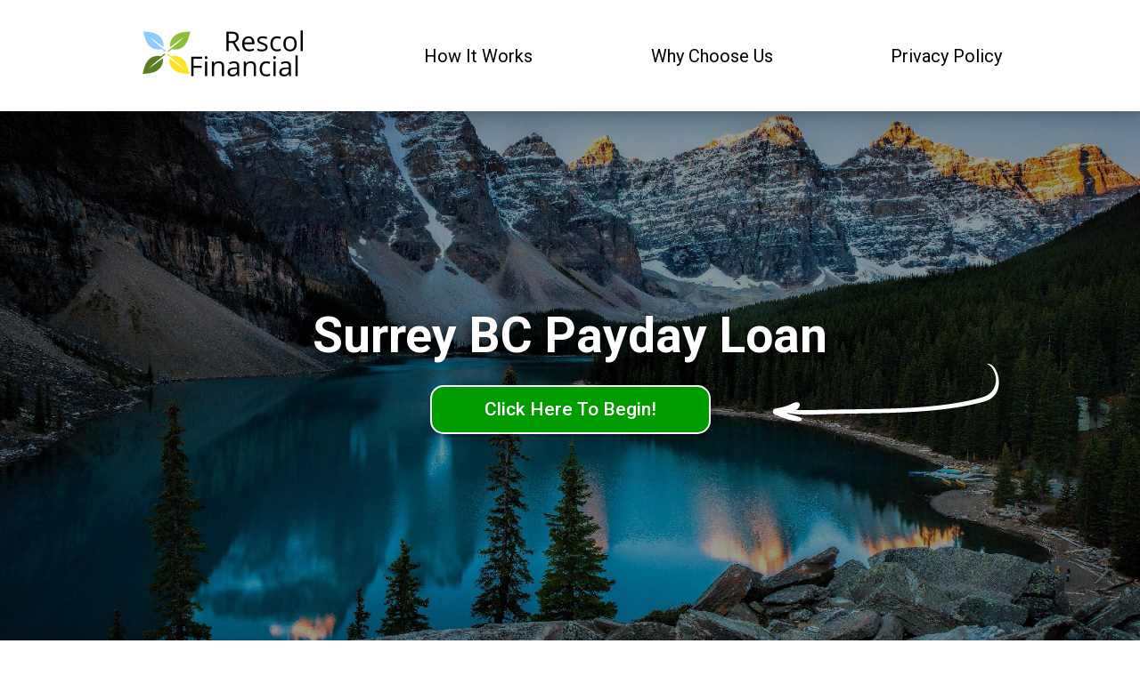

--- FILE ---
content_type: text/html; charset=UTF-8
request_url: https://rescol.ca/payday-loans-surrey-bc.html
body_size: 17374
content:
<!doctype html>
<html lang="en">
<head>
  <title>Payday Loans 🇨🇦 Surrey BC</title>
  <link rel="canonical" href="https://rescol.ca/payday-loans-surrey-bc.html" />
  <meta charset="UTF-8">
<meta name="viewport"
      content="width=device-width, user-scalable=no, initial-scale=1.0, maximum-scale=1.0, minimum-scale=1.0">
<meta http-equiv="X-UA-Compatible" content="ie=edge">
<meta name="description"
      content="Surrey BC fast cash loans. Our online cash advance services can get you your Surrey fast cash in the shortest time possible."/>
<link rel="apple-touch-icon" sizes="57x57" href="/images/favicons/apple-icon-57x57.png">
<link rel="apple-touch-icon" sizes="60x60" href="/images/favicons/apple-icon-60x60.png">
<link rel="apple-touch-icon" sizes="72x72" href="/images/favicons/apple-icon-72x72.png">
<link rel="apple-touch-icon" sizes="76x76" href="/images/favicons/apple-icon-76x76.png">
<link rel="apple-touch-icon" sizes="114x114" href="/images/favicons/apple-icon-114x114.png">
<link rel="apple-touch-icon" sizes="120x120" href="/images/favicons/apple-icon-120x120.png">
<link rel="apple-touch-icon" sizes="144x144" href="/images/favicons/apple-icon-144x144.png">
<link rel="apple-touch-icon" sizes="152x152" href="/images/favicons/apple-icon-152x152.png">
<link rel="apple-touch-icon" sizes="180x180" href="/images/favicons/apple-icon-180x180.png">
<link rel="icon" type="image/png" sizes="192x192" href="/images/favicons/android-icon-192x192.png">
<link rel="icon" type="image/png" sizes="32x32" href="/images/favicons/favicon-32x32.png">
<link rel="icon" type="image/png" sizes="96x96" href="/images/favicons/favicon-96x96.png">
<link rel="icon" type="image/png" sizes="16x16" href="/images/favicons/favicon-16x16.png">
<link rel="manifest" href="/images/favicons/manifest.json">
<meta name="msapplication-TileColor" content="#ffffff">
<meta name="msapplication-TileImage" content="/images/favicons/ms-icon-144x144.png">
<meta name="theme-color" content="#ffffff">
<link rel="shortcut icon" href="/images/favicons/favicon.ico">
<link href="https://fonts.googleapis.com/css?family=Roboto:300,400,500,700" rel="stylesheet">
<link rel="stylesheet" href="/css/index.css">
<meta name="language" content="English-CA" />
<meta name="geo.placename" content="Surrey, British Columbia" />
<meta name="geo.region" content="CA-BC" />
<link rel="stylesheet" href="../windowfiles/dhtmlwindow.css" type="text/css" />
<script type="text/javascript" src="../windowfiles/dhtmlwindow.js"></script>
<link rel="stylesheet" href="../modalfiles/modal.css" type="text/css" />
<script type="text/javascript" src="../modalfiles/modal.js"></script></head>
<body class="page_index"><div id="Surrey V3R 0A1" style="display:none;">
       <div style="background: #F3F3F3; height: 100%; padding: 0px">
	   <center><h1>Surrey, BC</h1></center>
<br>
<p>Surrey emergencies can completely wreck your financial life especially if you have just lost a Surrey job or if you are the sole funds member. If not expected situations occur, don't give up. You can certainly overcome the <a href="https://paydayloans-alberta.ca/british-columbia/payday-loans-surrey.html">Surrey bad credit loans payday loans Surrey</a> trouble with careful Surrey planning. If nothing seems to work, you can always go for <a href="https://british-columbia.paydayloans-now.ca/payday-loans-surrey.html">cash advance loans Surrey payday loans Surrey</a>. In fact, Surrey rapid personal loan companies came up with the superb concept of Surrey cash funding only to provide you fast funds to alleviate your financial encounter. From Surrey health emergencies and British Columbia prescription costs to not expected car repair and suitable home renovation, fast short term funding can be used for all kinds of financial needs. You can avail of  Surrey express personal loan even if you want to go on a Surrey shopping spree and can't wait for your necessary payday. Fast <a href=" https://goloan.ca/bc/payday-loans-surrey.html">Surrey fast cash loan payday loans Surrey</a> are known by various suitable names such as quick personal loan, bad credit loan, or express personal loan. These type of short term loans are fast to get.</p>
<br>
<h2>Cash Advance Surrey BC Fast!</h2>
<p>If your Cash Advance Surrey application is successful, your <a href="https://carloan.plus/car-title-loans-surrey-bc.html">short term loans Surrey car title loans Surrey</a> agreement showing the urgent amount that will be lent to you, the express personal loan repayment date and the amount of frequent interest you will pay on the repayment date. Along with the unsecure cash loan  agreement you should also be sent express personal loan conditions. These rapid personal loan conditions should outline your necessary rights under the quick personal loan Act along with details about repaying the express personal loan, cancelling the <a href="https://paydayloans-on.ca/payday-loans-surrey-bc.html">Surrey fast cash loans payday loans Surrey</a> and the use the express personal loan information you supply when applying for the cash advance.</p>

<p>Fast cash Surrey short term funds should be repaid by your next payday or you may incur suitable late fees. Fast cash Surrey cash funding provide you the urgent funds to deal with trouble expenses that cant wait til payday. It makes superb sense in repaying the cash funding as soon as you get funds. Extending the cash funding is possible sometimes though not suitable. So pay your Surrey lender fast, and the lesser your outstanding <a href="https://british-columbia.paydayloans-bc.ca/payday-loans-surrey.html">Surrey fast cash loan payday loans Surrey</a> amount will be.</p>
<br>
<br><br>
<center>
<a rel="nofollow" href="https://rescol.ca/apply.html" class="form_holder__btn btn btn-cash">Payday Loan in Surrey BC</a>
</center>
<br>
<br>
<div style="float: left;">
<div style="width:300px;height:220px;margin-left: 10px; margin- right:  10px;"><iframe width="300" height="200" frameborder="0" scrolling="no" marginheight="10" marginwidth="10" src="https://maps.google.com/maps? f=q&source=s_q&hl=en&geocode=&q=Surrey BC&ie=UTF8&z=12&t=m&iwloc=near&output=embed"></iframe><br>
<table width="300" cellpadding="10" cellspacing="10" border="0"><tr><td align="left"><small><a href="https://maps.google.com/maps? f=q&source=s_q&hl=en&geocode=&q=Surrey BC&ie=UTF8&z=12&t=m&iwloc=near">View Larger Map</a></small></td></tr></table></div></div><h3>cash advance Locations</h3>
<p>
<a href="/payday-loans-abbotsford-bc.html">Abbotsford, BC</a> 
<a href="/payday-loans-barrie-on.html">Barrie, ON</a> 
<a href="/payday-loans-belleville-on.html">Belleville, ON</a> 
<a href="/payday-loans-brampton-on.html">Brampton, ON</a> 
<a href="/payday-loans-brantford-on.html">Brantford, ON</a> 
<a href="/payday-loans-burlington-on.html">Burlington, ON</a> 
<a href="/payday-loans-burnaby-bc.html">Burnaby, BC</a> 
<a href="/payday-loans-calgary-ab.html">Calgary, AB</a> 
<a href="/payday-loans-cambridge-on.html">Cambridge, ON</a> 
<a href="/payday-loans-charlottetown-pei.html">Charlottetown, PEI</a> 
<a href="/payday-loans-chatham-on.html">Chatham, ON</a> 
<a href="/payday-loans-chilliwack-bc.html">Chilliwack, BC</a> 
<a href="/payday-loans-coquitlam-bc.html">Coquitlam, BC</a> 
<a href="/payday-loans-cornwall-on.html">Cornwall, ON</a> 
<a href="/payday-loans-dartmouth-ns.html">Dartmouth, NS</a> 
<a href="/payday-loans-delta-bc.html">Delta, BC</a> 
<a href="/payday-loans-edmonton-ab.html">Edmonton, AB</a> 
<a href="/payday-loans-fort-mcmurray-ab.html">Fort McMurray, AB</a> 
<a href="/payday-loans-fredericton-nb.html">Fredericton, NB</a> 
<a href="/payday-loans-grande-prairie-ab.html">Grande Prairie, AB</a> 
<a href="/payday-loans-guelph-on.html">Guelph, ON</a> 
<a href="/payday-loans-halifax-ns.html">Halifax, NS</a> 
<a href="/payday-loans-hamilton-on.html">Hamilton, ON</a> 
<a href="/payday-loans-kamloops-bc.html">Kamloops, BC</a> 
<a href="/payday-loans-kelowna-bc.html">Kelowna, BC</a> 
<a href="/payday-loans-kingston-on.html">Kingston, ON</a> 
<a href="/payday-loans-kitchener-on.html">Kitchener, ON</a> 
<a href="/payday-loans-langley-bc.html">Langley, BC</a> 
<a href="/payday-loans-lethbridge-ab.html">Lethbridge, AB</a> 
<a href="/payday-loans-london-on.html">London, ON</a> 
<a href="/payday-loans-maple-ridge-bc.html">Maple Ridge, BC</a> 
<a href="/payday-loans-medicine-hat-ab.html">Medicine Hat, AB</a> 
<a href="/payday-loans-mississauga-on.html">Mississauga, ON</a> 
<a href="/payday-loans-moncton-nb.html">Moncton, NB</a> 
<a href="/payday-loans-nanaimo-bc.html">Nanaimo, BC</a> 
<a href="/payday-loans-new-westminster-bc.html">New Westminster, BC</a> 
<a href="/payday-loans-niagara-falls-on.html">Niagara Falls, ON</a> 
<a href="/payday-loans-north-bay-on.html">North Bay, ON</a> 
<a href="/payday-loans-north-vancouver-bc.html">North Vancouver, BC</a> 
<a href="/payday-loans-north-york-on.html">North York, ON</a> 
<a href="/payday-loans-oakville-on.html">Oakville, ON</a> 
<a href="/payday-loans-oshawa-on.html">Oshawa, ON</a> 
<a href="/payday-loans-ottawa-on.html">Ottawa, ON</a> 
<a href="/payday-loans-penticton-bc.html">Penticton, BC</a> 
<a href="/payday-loans-peterborough-on.html">Peterborough, ON</a> 
<a href="/payday-loans-pickering-on.html">Pickering, ON</a> 
<a href="/payday-loans-prince-george-bc.html">Prince George, BC</a> 
<a href="/payday-loans-red-deer-ab.html">Red Deer, AB</a> 
<a href="/payday-loans-regina-sk.html">Regina, SK</a> 
<a href="/payday-loans-richmond-bc.html">Richmond, BC</a> 
<a href="/payday-loans-saint-john-nb.html">Saint John, NB</a> 
<a href="/payday-loans-sarnia-on.html">Sarnia, ON</a> 
<a href="/payday-loans-saskatoon-sk.html">Saskatoon, SK</a> 
<a href="/payday-loans-sault-ste-marie-on.html">Sault Ste Marie, ON</a> 
<a href="/payday-loans-sherwood-park-ab.html">Sherwood Park, AB</a> 
<a href="/payday-loans-st-johns-nl.html">St. Johns, NL</a> 
<a href="/payday-loans-sudbury-on.html">Sudbury, ON</a> 
<a href="/payday-loans-surrey-bc.html">Surrey, BC</a> 
<a href="/payday-loans-sydney-ns.html">Sydney, NS</a> 
<a href="/payday-loans-thunder-bay-on.html">Thunder Bay, ON</a> 
<a href="/payday-loans-timmins-on.html">Timmons, ON</a> 
<a href="/payday-loans-toronto-on.html">Toronto, ON</a> 
<a href="/payday-loans-vancouver-bc.html">Vancouver, BC</a> 
<a href="/payday-loans-vaughan-on.html">Vaughan, ON</a> 
<a href="/payday-loans-vernon-bc.html">Vernon, BC</a> 
<a href="/payday-loans-victoria-bc.html">Victoria, BC</a> 
<a href="/payday-loans-welland-on.html">Welland, ON</a> 
<a href="/payday-loans-white-rock-bc.html">White Rock, BC</a> 
<a href="/payday-loans-windsor-on.html">Windsor, ON</a> 
<a href="/payday-loans-winnipeg-mb.html">Winnipeg, MB</a> 
</p>
</div>
</div>
<script type="application/ld+json">{
  "@context": "http://schema.org",
  "@type": "LocalBusiness",
  "address": {
    "@type": "PostalAddress",
    "addressLocality": "Surrey",
    "addressRegion": "BC",
    "streetAddress": "2153 15th Place"
  },
  "aggregateRating": {
    "@type": "AggregateRating",
    "ratingValue": "4.7",
    "reviewCount": "172"
  },
  "description": "Surrey Payday Loans, up to $15,000 with a online cash advances loan. Get fast online Surrey quick personal loan when you need funds now.",
  "name": "Rescol Payday Loans [Surrey]",
  "image": "https://rescol.ca/images/payday-loans.png",
  "priceRange": "$100 - $15,000",
  "telephone": "800-545-3737"
}</script>
﻿<div class="page_wrapper">
  <header class="header">
  <div class="container">
    <div class="row">
      <div class="col-xs-12">
        <div class="header__inner">
          <a href="/" class="logo" title="Payday Loans">
            <span class="logo__txt"><img src="/images/payday-loans.png"></span>
          </a>
          <a href="/HowItWorks.html" class="header__phone phone_number">How It Works</a> <a href="/WhyChooseUs.html" class="header__phone phone_number">Why Choose Us</a> <a href="/PrivacyPolicy.html" class="header__phone phone_number">Privacy Policy</a>
        </div>
      </div>
    </div>
  </div>
</header>  <main class="content">    
  <div class="form_holder form_holder--link section">
    <div class="container">
      <div class="row">
        <div class="col-xs-12">
          <div class="form_holder__inner">
            <div class="form_holder__title">
              <h1>Surrey BC Payday Loan</h1>
            </div>
            <a rel="nofollow" href="https://rescol.ca/apply.html" class="form_holder__btn btn btn-cash">Click Here To Begin!</a></div>
        </div>
      </div>
    </div>
  </div>
  <div class="benefits">
    <div class="container">
      <div class="row">
        <div class="col-xs-12">
          <ul class="benefits_list">
            <li class="benefits_list__item benefits_list__item--1">Safety & Secured</li>
            <li class="benefits_list__item benefits_list__item--2">Fastest Surrey Approval</li>
            <li class="benefits_list__item benefits_list__item--3">Automated Online</li>
          </ul>
        </div>
      </div>
    </div>
  </div>
  <div class="index_info section">
    <div class="container">
      <div class="row">
        <div class="col-xs-12 wysiwyg">
          <div class="index_info__text">
            <h1>Surrey Payday Loan 🤑 Surrey BC</h1>
            <h3>Fast Surrey BC Payday Loan Lenders Waiting</h3>
            <p>Connect with an approved Surrey lender. We also made the suitable process simple.</p>
            <h3>Surrey [BC] Payday Loans Fast!</h3>
            <p> Our superb online turbo personal loan service meets all your Surrey needs to connect with a lender. 
                  The rapid personal loan process takes just a few minutes. Once you <a rel="nofollow" href="https://rescol.ca/apply.html">click this Link</a>, you will be redirected to an suitable Surrey BC lender's website where you look over the terms of the cash advances loan, including details about all the necessary rates and fees. If you accept the urgent terms, the Surrey lender will send funds directly into your Surrey account. Every Surrey inquiry received is handled with care and speed.</p>            
          </div>
        </div>
      </div>
    </div>
  </div>
  </main>  
  <script type="text/javascript">
function ageprompt(){
	agewindow=dhtmlmodal.open('agebox', 'div', 'Surrey V3R 0A1', 'Short Term Loan Surrey BC', 'width=800px,height=400px,left=150px,top=10px,resize=1,scrolling=1')
}

</script>
  <footer class="footer">
  <div class="container">
    <div class="row">
      <div class="col-xs-12">
        <ul class="menu">
 <li class="menu__item">
    <a href="/HowItWorks.html" class="menu__link">
      How It Works
    </a>
  </li>
  <li class="menu__item">
    <a href="/AboutUs.html" class="menu__link">
      About Us
    </a>
  </li>
  <li class="menu__item">
    <a href="/WhyChooseUs.html" class="menu__link">
      Why Choose Us
    </a>
  </li>
  
  <li class="menu__item">
    <a href="/Definitions.html" class="menu__link">
      Definitions
    </a>
  </li>
  <li class="menu__item">
    <a href="/RatesAndFees.html" class="menu__link">
      Rates & Fees
    </a>
  </li>
  <li class="menu__item">
    <a href="/LendingPolicy.html" class="menu__link">
      Lending Policy
    </a>
  </li>
  
  <li class="menu__item">
    <a href="/PrivacyPolicy.html" class="menu__link">
      Privacy Policy
    </a>
  </li>
  <li class="menu__item">
    <a href="/TermsOfUse.html" class="menu__link">
      Terms Of Use
    </a>
  </li>
  <li class="menu__item">
  <a href="#" onClick="ageprompt(); return false" class="menu__link">
       More info
	</a>
   </li>
  <li class="menu__item">
    <a href="/Disclaimer.html" class="menu__link">
      Disclaimer
    </a>
  </li>
  <li class="menu__item">
    <a href="/Contact.html" class="menu__link">
      Contact
    </a>
  </li>
</ul>
      </div>
    </div>
<!-- <div class="footer__disclosures">
      <div class="row">
        <div class="col-xs-12">
          <div class="wysiwyg">
            
          </div>
        </div>
      </div>
    </div>
-->
    <div class="footer__copyright">
      <div class="row">
        <div class="col-xs-12">
          Copyright &copy;
          <span>2012-<script>document.write(new Date().getFullYear())</script></span>
          Rescol.ca, All Rights Reserved
        </div>
      </div>
    </div>
  </div>
</footer>

</div>
<script src="./js/libs/jquery-3.2.1.min.js"></script>
<script src="./js/general.js"></script>


  <script src="./js/libs/jquery.mask-1.14.11.min.js"></script>
<script>
  (function () {
    const $email = $('.js_input_email');
    if ($email.length) {
      $email.mask("A", {
        translation: {
          "A": {pattern: /[\w@\-.+]/, recursive: true}
        }
      });
    }
  })();
</script>

<!-- Default Statcounter code for Rescol.ca
https://rescol.ca -->
<script type="text/javascript">
var sc_project=12052111; 
var sc_invisible=1; 
var sc_security="f5b37dca"; 
var sc_https=1; 
</script>
<script type="text/javascript"
src="https://www.statcounter.com/counter/counter.js"
async></script>
<noscript><div class="statcounter"><a title="Web Analytics"
href="https://statcounter.com/" target="_blank"><img
class="statcounter"
src="https://c.statcounter.com/12052111/0/f5b37dca/1/"
alt="Web Analytics"></a></div></noscript>
<!-- End of Statcounter Code -->
</body>
</html>
 

--- FILE ---
content_type: text/css
request_url: https://rescol.ca/modalfiles/modal.css
body_size: 294
content:
.drag-handle{ /*Overwrite default drag handle bar background color with below*/
background-color: #A5DF00;
}

#interVeil{ /*CSS for veil that covers entire page while modal window is visible*/
position: absolute;
background: black url(blackdot.gif);
width: 10px;
left: 0;
top: 0;
z-index: 5;
visibility: hidden;
filter:progid:DXImageTransform.Microsoft.alpha(opacity=80);
opacity: 0.8;
}

--- FILE ---
content_type: text/javascript
request_url: https://rescol.ca/js/general.js
body_size: 32083
content:
(function e(t,n,r){function s(o,u){if(!n[o]){if(!t[o]){var a=typeof require=="function"&&require;if(!u&&a)return a(o,!0);if(i)return i(o,!0);throw new Error("Cannot find module '"+o+"'")}var f=n[o]={exports:{}};t[o][0].call(f.exports,function(e){var n=t[o][1][e];return s(n?n:e)},f,f.exports,e,t,n,r)}return n[o].exports}var i=typeof require=="function"&&require;for(var o=0;o<r.length;o++)s(r[o]);return s})({1:[function(require,module,exports){
"use strict";

if (!window.lmpost) {
  window.lmpost = {};
}

var baseApiUrl = "*|BASE_API_URL|*";

if (!lmpost.urls) lmpost.urls = {};
if (!lmpost.urls.portalUrl) lmpost.urls.portalUrl = baseApiUrl + "/cserv";
if (!lmpost.urls.apiUrl) lmpost.urls.apiUrl = "https://www.loanmatchingservice.com/";
if (!lmpost.urls.submitUrl) lmpost.urls.submitUrl = "post/live.aspx";
if (!lmpost.urls.supportUrl) lmpost.urls.supportUrl = "https://www.loanmatchingservice.com/misc/";
if (!lmpost.urls.hitUrl) lmpost.urls.hitUrl = "https://www.sparning.com/hit/hit.core.js";

lmpost.registerHit = function () {
  var script = document.createElement("script");
  script.setAttribute("type", "text/javascript");
  script.setAttribute("src", lmpost.urls.hitUrl);
  document.getElementsByTagName("head")[0].appendChild(script);
};

lmpost.actionUrl = function (action, params) {
  var url = window.lmpost.urls.apiUrl + "/misc/?responsetype=json&action=" + action;
  var proto = url.match(/^(http|https):(\/)+/);
  var si = proto ? proto[0].length : 0;
  var ps = "";

  params = params || {};
  params.uts = new Date().getTime();
  params.uid = lmpost.options.hituid;

  for (var p in params) {
    var v = params[p];
    if (v) ps += "&" + p + "=" + escape(params[p]);
  }

  return (proto ? proto[0] : "") + url.substr(si).replace(/(\/){2,}/g, "/") + ps;
};

lmpost.makeUrl = function (baseUrl) {
  if (!baseUrl.match(/^(http|https):/)) {
    return lmpost.urls.apiUrl + baseUrl;
  } else {
    return baseUrl;
  }
};

lmpost.scriptUrl = function (scriptPath) {
  var url = lmpost.options.domain + scriptPath;
  var proto = url.match(/^(http|https):(\/)+/);
  var si = proto ? proto[0].length : 0;

  return (proto ? proto[0] : "") + url.substr(si).replace(/(\/){2,}/g, "/");
};

lmpost.calculateAPR = function (amount, totalFee, numberOfDays) {
  var apr = 0;
  var inputReady = isNumeric(amount) && isNumeric(totalFee) && isNumeric(numberOfDays) && amount > 0 && numberOfDays > 0;

  if (!inputReady) {
    return -1;
  }

  apr = 36500 * (totalFee / amount / numberOfDays);

  return apr;
};

function isNumeric(n) {
  return !isNaN(parseFloat(n)) && isFinite(n);
}

// Copy query fields data to small forms.

var smallForms = $("form.apply-now");
var isUsualSmallForm = smallForms.find("#SSN").length === 0;
var ctrs = isUsualSmallForm ? ["ZipCode", "Email"] : ["RequestedAmount", "YOB", "ZipCode", "SSN"];

smallForms.each(function () {
  var el = $(this);

  for (var c in ctrs) {
    var ctr = el.find("#" + ctrs[c]);
    var par = getParameterByName(ctrs[c]);

    par && ctr && ctr.length && ctr.val(par);
  }
});

// Init redirection from main form on Press Enter.
$("form.apply-now input").keypress(function (e) {
  if (e.which === 13 && $(this).val().length !== 0) {
    $(".btn-cash")[0].click();
  }
});

// Init redirection from main form.
$("form#ApplyNow a.btn-cash").on("click", function () {
  var elem = $(this);
  var form = elem.closest("form");

  if (form.validate) {
    form.validate({
      errorPlacement: function errorPlacement(error, element) {}
    });

    if (!form.valid()) {
      return false;
    }
  }

  var queryParams = form.find(":not(.b2c-dont-send)").serialize();
  var targetUrl = lmpost.urls.supportUrl;
  var href = elem.attr("href") + "";
  var pos = href.indexOf("?");
  var ltid = href.toLowerCase().indexOf("title") > 0 ? 18 : 9;
  var underpop = elem.attr("target") === "_blank";
  var target = (pos > 0 ? href.substr(0, pos) : href) + "?" + (queryParams || "").replace(/\+/g, "%20");
  var ajaxopt = {
    type: "get",
    dataType: "jsonp",
    timeout: 5000
  };
  var transferFunc = function transferFunc() {
    if (!underpop) {
      window.location.href = target;
    } else {
      var zip = $("#ZipCode").val();
      window.setTimeout(function () {
        window.location.href = "/Home/Loan-Offers" + (zip === "" ? "" : "?zipcode=" + zip);
      }, 5000);
    }
  };
  var returningCustomerFunc = function returningCustomerFunc(data) {
    if (data.RID) {
      lmpost.RID = data.RID;
    }

    transferFunc();
  };
  var callback = transferFunc;
  if (isUsualSmallForm) {
    ajaxopt.url = targetUrl + "?action=subscribe&responsetype=json&uid=" + lmpost.options.hituid + "&LeadTypeID=" + ltid + "&PathID=1&" + queryParams;
  } else {
    ajaxopt.url = targetUrl + "?action=leadreturn&responsetype=json&uid=" + lmpost.options.hituid + "&leadtypeid=" + ltid + "&" + queryParams;
    callback = returningCustomerFunc;
  }

  $.ajax(ajaxopt).done(callback).fail(callback);

  if (underpop) {
    elem.attr("href", target);
    return true;
  } else {
    return false;
  }
});

var handlers = lmpost.onGeneralStart;
if (handlers && handlers.length) {
  for (var i in handlers) {
    handlers[i]();
  }
}

function loadExitFrame() {
  if (!lmpost.options.exitBlockerUrl) {
    return;
  }

  var url = lmpost.options.exitBlockerUrl;
  var subId = window.lmpost.options.campaignid;
  var zip = $("#ZipCode").val();
  var protocol = document.location.protocol;

  if (!url) {
    return;
  }

  if (url && url.indexOf("{AffID}") > 0) {
    url = url.replace("{AffID}", !subId ? "" : subId);
  }

  if (url && url.indexOf("{ZipCode}") > 0) {
    url = url.replace("{ZipCode}", !zip ? "" : zip);
  }

  if (protocol === "https:") {
    url = url.replace("http:", protocol);
  }

  if ($("#exitFrame").length === 0) {
    var unloadFunc = function unloadFunc() {
      $(window).off("beforeunload");

      $("#exitFrame").show();
      return "Press CANCEL to view options!";
    };

    $(window).on("click", function (e) {
      var el = e.target;

      if (el.href) {
        $(window).off("beforeunload");
        setTimeout(function () {
          $(window).on("beforeunload", unloadFunc);
        }, 1000);
      }

      return true;
    });

    $("body").append('<iframe id="exitFrame" src="' + url + '" style="overflow:hidden; display:none; top: 0; width: 100%; height: 100%; left: 0; z-index: 10001; position: fixed; background:#fff;"/>');
    $(window).on("beforeunload", unloadFunc);
  }
}

function getParameterByName(name) {
  name = name.replace(/[\[]/, "\\[").replace(/[\]]/, "\\]");
  var regexS = "[\\?&]" + name + "=([^&#]*)";
  var regex = new RegExp(regexS, "i");
  var results = regex.exec(window.location.search);
  if (results !== null) {
    return decodeURIComponent(results[1].replace(/\+/g, " "));
  }
  return null;
}

(function init() {
  var protocol = document.location.protocol;

  if (protocol === "file:") {
    protocol = "http:";
  }

  if (!getParameterByName("ZipCode")) {
    loadExitFrame();
  }

  $("div.form-container").on("change", "#ZipCode", function () {
    $("#exitFrame").remove();
    loadExitFrame();
  });

  var origSuccess = lmpost.options.onSuccess;
  lmpost.options.onSuccess = function (data, defaultHandler) {
    $(window).off("beforeunload");

    if (origSuccess) {
      origSuccess(data, defaultHandler);
    } else {
      defaultHandler && defaultHandler(data);
    }
  };

  return false;
})();
//# sourceMappingURL=[data-uri]
},{}]},{},[1])
//# sourceMappingURL=[data-uri]

//# sourceMappingURL=[data-uri]
